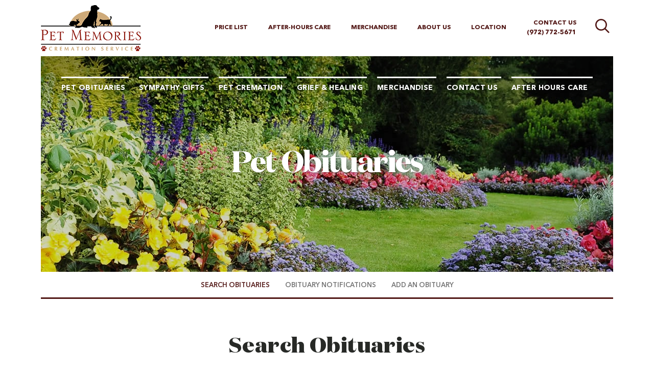

--- FILE ---
content_type: text/html; charset=utf-8
request_url: https://www.petmemoriescremation.com/obituaries/
body_size: 6629
content:
<!doctype html>
<html lang="en" xmlns="http://www.w3.org/1999/xhtml" xmlns:og="http://ogp.me/ns#" xmlns:fb="https://www.facebook.com/2008/fbml" class=" not-mobile-device has-sticky-header">
	<head>
		<meta charset="utf-8">
			  <title>Obituaries | Pet Memories Cremation Service - Rockwall, TX</title>
	
					<meta name="description" content="Celebrate the beauty of life by recording your favorite memories or sharing meaningful expressions of support on your loved one's social obituary page." />
		
			<link rel="apple-touch-icon" sizes="180x180" href="https://cdn.f1connect.net/favicon/14805/1zk/i/180/favicon.png">
<link rel="icon" type="image/png" sizes="32x32" href="https://cdn.f1connect.net/favicon/14805/1zk/d/32/favicon.png">
<link rel="icon" type="image/png" sizes="16x16" href="https://cdn.f1connect.net/favicon/14805/1zk/d/16/favicon.png">
<link rel="manifest" href="https://cdn.f1connect.net/favicon/14805/1zk/site.webmanifest">
<meta name="msapplication-TileColor" content="#f4f4f4">
<meta name="msapplication-TileImage" content="https://cdn.f1connect.net/favicon/14805/1zk/w/150/favicon.png">


	<link rel="dns-prefetch" href="https://cdn.f1connect.net" /> 
	
	<link rel="preconnect" href="https://cdn.f1connect.net" />
	
	<link rel="preconnect" href="https://cdn.f1connect.net" crossorigin />


									

	



<meta property="og:type" content="website">
<meta property="og:url" content="https://www.petmemoriescremation.com/obituaries/">
<meta property="og:site_name" content="Pet Memories Cremation Service">
<meta property="og:title" content="Pet Obituaries">
<meta property="og:image" content="https://cdn.f1connect.net/media/184116/r/1200x630/p/0x0x1200/Pet-Memories-Cremation-Service_og.jpg">
<meta property="og:image:width" content="1200">
<meta property="og:image:height" content="630">
<meta property="og:description" content="Celebrate the beauty of life by recording your favorite memories or sharing meaningful expressions of support on your loved one's social obituary page.">
<meta name="twitter:card" content="summary_large_image">
					
		<meta name="format-detection" content="telephone=no" />
<meta http-equiv="X-UA-Compatible" content="IE=Edge" />

	<meta name="viewport" content="width=device-width, initial-scale=1.0, maximum-scale=5.0" />


			<meta name="google-site-verification" content="0jJ4mZa7wjD6NsjSEifK3U94HzYE370aG3HP05H7uHI" />
	

  <script>
    window.googleTags = {
      internalGroupId: '',
      internalClientId: 'G-SL3BH0BR1P',
      clientGroupId: '',
      clientWebsiteId: 'G-1YFK05ELM0',
      clientOpt1Id: '',
      clientOpt2Id: '',
      clientOpt3Id: ''
    };
  </script>

      <script>
      window.f1ConnectDataLayer = window.f1ConnectDataLayer || [];
      window.f1ConnectDataLayer.push({
        'event': 'siteProperties',
        websiteId: '14805',
        groupId: '',
        template: 'odyssey',
        contentSetType: 'pet'
      });
    </script>

          
      <script>(function(w,d,s,l,i){w[l]=w[l]||[];w[l].push({'gtm.start':
      new Date().getTime(),event:'gtm.js'});var f=d.getElementsByTagName(s)[0],
      j=d.createElement(s),dl=l!='dataLayer'?'&l='+l:'';j.async=true;j.src=
      'https://www.googletagmanager.com/gtm.js?id='+i+dl;f.parentNode.insertBefore(j,f);
      })(window,document,'script','f1ConnectDataLayer','GTM-KD2GVTWL');</script>

            
      <script>!function(){async function e(e){return new Promise(t=>{var n=setTimeout(()=>{"function"==typeof e&&e(),t()},200);requestAnimationFrame(()=>{setTimeout(()=>{clearTimeout(n),"function"==typeof e&&e(),t()},50)})})}var t=function(t,n){if(!n||"function"!=typeof n.push)return!1;var a=n.push.bind(n);n.push=function(...n){(async()=>{await e(async()=>{var o=n[0],u="boolean"==typeof o._dedupe&&o._dedupe;u&&delete n[0]._dedupe,a(...n),!u&&await e(function(){o&&o.event&&"string"==typeof o.event&&o.event.startsWith("gtm.")&&!["gtm.dom","gtm.load"].includes(o.event)&&(o._dedupe=!0,"dataLayer"===t?window.f1ConnectDataLayer?.push(...n):window.dataLayer?.push(...n))})})})()}};t("f1ConnectDataLayer",window.f1ConnectDataLayer),t("dataLayer",window.dataLayer)}();</script>
  




	<link rel="preload" as="font" crossorigin="anonymous" type="font/woff2" href="https://cdn.f1connect.net/cdn/sa-192-BwI/layout/fonts/avenirnext-ltpro-medium.woff2" />
	<link rel="preload" as="font" crossorigin="anonymous" type="font/woff2" href="https://cdn.f1connect.net/cdn/sa-192-BwI/layout/fonts/avenirnext-ltpro-bold.woff2" />
	<link rel="preload" as="font" crossorigin="anonymous" type="font/woff2" href="https://cdn.f1connect.net/cdn/sa-192-BwI/layout/fonts/avenirnext-ltpro-demi.woff2" />
	<link rel="preload" as="font" crossorigin="anonymous" type="font/woff2" href="https://cdn.f1connect.net/cdn/sa-192-BwI/layout/fonts/domainedisp-bold.woff2" />
	<link rel="preload" as="font" crossorigin="anonymous" type="font/woff2" href="https://cdn.f1connect.net/cdn/sa-192-BwI/layout/fonts/domainedisp-extrabold.woff2" />
<link rel="preload" as="font" crossorigin="anonymous" type="font/woff2" href="https://cdn.f1connect.net/cdn/sa-192-BwI/layout/fonts/fontawesome-webfont.woff2?v=4.7.0" />

<link rel="preload" as="script" href='https://cdn.f1connect.net/cdn/sa-192-BwI/layout/js/theme-pet.min.js' />

<script>
	(function() {
		if(navigator.platform === "MacIntel" && navigator.maxTouchPoints > 0) {
			var html = document.querySelector('html');
			html.classList.add('mobile-device');
			html.classList.remove('not-mobile-device');
		}
	})();
</script>


  


<script>
  (function() {
    var userCountryCode = "US";
    var optInCountries=["BE","BG","CZ","DK","DE","EE","IE","GR","ES","FR","IT","CY","LV","LT","LU","HU","MT","NL","AT","PL","PT","RO","SI","SK","FI","SE","GB","HR","LI","NO","IS"];

    var NoopAdapter=function(){"interactive"===document.readyState||"complete"===document.readyState?this.emit("init"):document.addEventListener("DOMContentLoaded",function(){this.emit("init")}.bind(this))},adapter=(NoopAdapter.prototype={name:"Noop",consent:{performance:!0,targeting:!0,functional:!0},runScript:function(t,e){return e(this.consent)},emit:function(t){window.dispatchEvent(new CustomEvent("CookieConsent."+t,{detail:this.consent}))}},new NoopAdapter);
    (ConsentManager=function(t){this.adapter=t,this.defaultGranted=optInCountries.indexOf(userCountryCode)<0,this.handlers()}).prototype={consent:function(){return this.adapter.consent},runScript:function(t,n){return this.adapter.runScript(t,n)},handlers:function(){window.addEventListener("CookieConsent.init",function(){this.updateBodyClassNames(),this.updateScripts(),this.updateIframes()}.bind(this)),window.addEventListener("CookieConsent.change",function(){this.updateBodyClassNames(),this.updateScripts(),this.updateIframes()}.bind(this))},updateBodyClassNames:function(){var t=[],n=this.consent(),n=(t.push(n.performance?"consent-performance":""),t.push(n.targeting?"consent-targeting":""),t.push(n.functional?"consent-functional":""),t.join(" ").trim()),t=document.body.className.replace("consent-performance","").replace("consent-targeting","").replace("consent-functional","");document.body.className=(t+" "+n).trim()},updateScripts:function(){var t=Array.from(document.querySelectorAll('script[type="text/plain"][data-consent]'));0!==t.length&&t.forEach(function(t){this.activateScript(t)}.bind(this))},activateScript:function(t){if(this.hasConsent(t)){var n=t.parentNode,e=document.createElement(t.tagName),a=(e.innerHTML=t.innerHTML,t.attributes);if(0<a.length)for(var r=0;r<a.length;r++){var i=a[r].name,s=a[r].value;"type"!==a[r].name&&e.setAttribute(i,s)}e.setAttribute("type","text/javascript"),n.replaceChild(e,t)}},updateIframes:function(){var t=Array.from(document.querySelectorAll("iframe[data-consent][data-src]"));0!==t.length&&t.forEach(function(t){this.activateIframe(t)}.bind(this))},activateIframe:function(t){this.hasConsent(t)&&(t.src=t.dataset.src)},hasConsent:function(t){var t=(t.getAttribute("data-consent")||"").split(","),n=!1,e=this.consent();return t.forEach(function(t){n=n||e[t]}),n}},window.ConsentManager=new ConsentManager(adapter);
  })();
</script>


<link rel="stylesheet" type="text/css" href='https://cdn.f1connect.net/cdn/sa-192-BwI/layout/css/vendor.min.css' />
<link rel="stylesheet" type="text/css" href='https://cdn.f1connect.net/cdn/sa-192-BwI/layout/skins/1/css/theme-pet.min.css' />
	<link rel="stylesheet" type="text/css" href='https://cdn.f1connect.net/cdn/14805D-Ejs/layout/custom/skin.min.css' id="TemplateSkin" />


	<style>footer>div.copyright>div>p:nth-child(2){display:none}@media only screen and (max-width:1280px){header.template-header .header-top .subnav ul li a{font-size:12px;font-size:1.2rem}}@media only screen and (max-width:1100px){header.template-header .header-top .subnav ul li a{font-size:10px;font-size:1rem}}</style>



		<!-- CARRIAGE - Google Tag Manager -->
<script>(function(w,d,s,l,i){w[l]=w[l]||[];w[l].push({'gtm.start':
new Date().getTime(),event:'gtm.js'});var f=d.getElementsByTagName(s)[0],
j=d.createElement(s),dl=l!='dataLayer'?'&l='+l:'';j.async=true;j.src=
'https://www.googletagmanager.com/gtm.js?id='+i+dl;f.parentNode.insertBefore(j,f);
})(window,document,'script','dataLayer','GTM-M4FNKDC');</script>
<!-- End Google Tag Manager -->

<meta name="google-site-verification" content="Y5thLj_yuUVFCVb0JHCTgLaC1EobV7JqZfAAdImb4ro" />
		<script>
try {
	var dtNow = new Date();
	document.cookie = "timezone=" + (-dtNow.getTimezoneOffset()) + ";path=/;expires=" + (new Date(dtNow.getTime() + (1000 * 60 * 60 * 24)).toUTCString());
} catch (e) {}
</script>

						

		 
														<style></style></head>
	<body
		class="section-obituaries page- header-has-phone not-tribute-page obituaries obituaries-search"
		data-offset-scroll-top="155"
		data-template="PetOdyssey"
					data-customer-ua="UA-20975492-10"
											data-has-store="true"
			data-store-products="None"
						data-domain="petmemoriescremation.com"
		 data-color-primary="#521816" data-color-secondary="#ceab7b"
				    data-ga4-content-group="obituaries/pages"
	>
		            <noscript><iframe src="https://www.googletagmanager.com/ns.html?id=GTM-KD2GVTWL" height="0" width="0" style="display:none;visibility:hidden"></iframe></noscript>

            
				    <div class="accessibility-nav">
        <a href="#PageContent" id="SkipToMainContent" class="accessibility__link" tabindex="0">Skip to content</a>
    </div>


		<div class="body" id="internal">
			<div class="concept">
				<div class="concept-body">
					<div class="content">
								
								
<header id="TemplateHeader" class="template-header  ">
	

			<div class="header-search">
			<!-- SEARCH -->
			<div class="search-area" id="obit-search" data-not-found-text="No obituaries found matching the search term.">
				<form name="MainNavSearch" class="form-obit-search" role="search" method="GET" action="/obituaries/">
					<input type="text" name="filter" id="ObitSearch" class="form-control" placeholder="SEARCH OBITUARIES BY NAME" aria-label="Search obituaries by name">
					<button class="search-close" aria-label="Close Search">
						<i class="fa fa-times" aria-hidden="true"></i>
					</button>
				</form>
			</div>
			<div id="ObitSuggestions">
			</div>
		</div>
	
	<div class="header-top">
					<div class="template-header-mobile-bar  template-header-mobile-bar--1">
									<div class="template-header-mobile-bar__phone template-header-mobile-bar__phone--single">
						<span class="phone-label">Call Us</span>
						<a href="tel:9727725671" class="phone phone-location phone-location-5308334">(972) 772-5671</a>
					</div>
							</div>
		
		<div class="header-cols">
			<div class="logo-wrapper header-col">
				<!-- LOGO -->
				<a href="/">
					<img src="https://cdn.f1connect.net/cdn/14805D-Ejs/layout/r/315x90/images/logo.63807145006.png" alt="Pet Memories Cremation Service"  width="315" height="90" />
				</a>
			</div>

			<div class="subnav-wrapper header-col">
				<!-- SUB NAVIGATION -->
				<nav class="subnav">
					<ul class="list-unstyled">
													<li>
								<a href="/about-us/">About Us</a>
							</li>
																			<li>
																<a href="/contact-us/facilities-and-directions" data-count="1">Location</a>
															</li>
																			<li>
								<a href="/contact-us/contact-us">Contact Us</a>
																										<span class="website-phone">
										<a href="tel:9727725671" class="phone phone-location phone-location-5308334">(972) 772-5671</a>
									</span>
																								</li>
																									<li class="search">
								<button class="btn-search">
									<i class="fa fa-search"></i>
									<span class="sr-only">Search Pet obituaries</span>
								</button>
							</li>
											</ul>
				</nav>
			</div>
		</div>

		<button class="navbar-toggle" type="button">
			<span class="icon-bar first"></span>
			<span class="icon-bar middle"></span>
			<span class="icon-bar last"></span>
			<span class="sr-only">Toggle navigation</span>
		</button>

	</div>
	<div class="header-bottom">

		<!-- NAVIGATION LINKS -->
		<nav class="main-nav">
			<ul class="list-unstyled">
																			<li class="nav-item">
						<a class="active" href="/obituaries/"><span>Pet Obituaries</span></a>
					</li>
																										<li class="nav-item store-item">
								<a href="/store/?icn=desktop_site_menu&amp;icc=desktop"><span>Sympathy Gifts</span></a>
							</li>
																																	<li class="nav-item">
								<a  href="/pet-cremation/"><span>Pet Cremation</span></a>
							</li>
																																	<li class="nav-item">
								<a  href="/grief-and-healing/"><span>Grief &amp; Healing</span></a>
							</li>
																																	<li class="nav-item">
								<a  href="/merchandise/"><span>Merchandise</span></a>
							</li>
																																	<li class="nav-item">
								<a  href="/contact-us/"><span>Contact Us</span></a>
							</li>
																																	<li class="nav-item">
								<a  href="/after-hours-care/"><span>After Hours Care</span></a>
							</li>
																																															</ul>
		</nav>

	</div>

	<div class="navbar-side">
		<div class="navbar-side-wrapper">

			<!-- SUB NAVIGATION -->
			<nav class="mobile-sub-nav">
				<ul>
										<li><a href="/about-us/">About Us</a></li>
																						<li><a href="/contact-us/facilities-and-directions" data-count="1">Location</a></li>
																					<li><a href="/contact-us/contact-us">Contact</a></li>
									</ul>
			</nav>

			<!-- SEARCH -->
							<div class="search-area">
					<form name="MainNavSearch" class="form-obit-search" role="search" method="GET" action="/obituaries/" data-not-found-text="No obituaries found matching the search term.">
						<div class="input-group input-search">
							<input type="text" name="filter" class="form-control input-sm" placeholder="Search" aria-label="Search obituaries by name">
							<div class="input-group-btn">
								<button type="submit" class="btn btn-sm">
									<i class="fa fa-search" aria-hidden="true"></i>
									<span class="sr-only">Search</span>
								</button>
							</div>
						</div>
					</form>
				</div>
			
			<!-- NAVIGATION LINKS -->
			<nav class="header-col mobile-main-nav">
				<ul>
					<li class="nav-item home-link">
						<a  href="/">Home</a>
					</li>
																							<li class="nav-item">
							<a class="active" href="/obituaries/"><span>Pet Obituaries</span></a>
						</li>
																															<li class="nav-item">
									<a  href="/store/?icn=desktop_site_menu&amp;icc=desktop"><span>Sympathy Gifts</span></a>
								</li>
																																							<li class="nav-item">
									<a  href="/pet-cremation/"><span>Pet Cremation</span></a>
								</li>
																																							<li class="nav-item">
									<a  href="/grief-and-healing/"><span>Grief &amp; Healing</span></a>
								</li>
																																							<li class="nav-item">
									<a  href="/merchandise/"><span>Merchandise</span></a>
								</li>
																																							<li class="nav-item">
									<a  href="/contact-us/"><span>Contact Us</span></a>
								</li>
																																							<li class="nav-item">
									<a  href="/after-hours-care/"><span>After Hours Care</span></a>
								</li>
																																																									</ul>
			</nav>

		</div>
	</div>
	</header>

						<div class="container-fluid">
							<div class="internal-header">
									

<div class="internal-header-content"  style="">
	<div
		class="background"
		style="background-image: url(/images/obituaries-header-pet.jpg); "
		data-image-var="Image"
	>
	</div>
	<div class="page-title">
		<div class="align">
			<div class="align-middle">
															<h2 class="internal__header__title"><span>Pet Obituaries</span></h2>
												</div>
		</div>
	</div>
</div>
							</div>
						</div>

									<div class="container-fluid">
			<div class="internal-menu">
				<div class="internal-menu-fix">
					<div class="okayNav clearfix" role="navigation">
						<ul class="nav">
							<li  class="active">
								<a href="/obituaries/">
									<span class="align">
											<span class="align-middle">Search Obituaries</span>
									</span>
								</a>
							</li>

															<li >
									<a href="/obituaries/obituary-notification/">
										<span class="align">
											<span class="align-middle">Obituary Notifications</span>
										</span>
									</a>
								</li>
							
							
													</ul>
					</div>
				</div>
			</div>
		</div>
	

						<div class="internal-content">
							<div class="page-content-wrapper">

																	<div id="PageContent" role="main" class="page-content page-content-obit-search">
										<div
											class="obituary-search-wrapper"
											data-search-wrapper data-now="1/23/2026 12:00:00 AM"
											data-show-store-button="true" data-store-flowers=" false" data-tribute-button-text="Visit {displayname} Obituary"
											data-not-found-text="No Obituaries found. Please refine your search."
										>

											<div class="search-container">
												<h1>Search Obituaries</h1>

												<div class="search-form">

													<form name="ObituariesSearchForm" method="post" action="/obituaries/api/search.json" data-search-form>

														<div class="row">
															<div class="col-md-12 col-lg-6">
																<div class="input-group input-search input-search-lg input-search-full">
																	<input type="text" class="form-control" aria-label="Find by Name" placeholder="Find by Name" name="name" autocomplete="off" value="">
																	<div class="input-group-btn">
																		<button type="submit" class="btn btn-default" aria-label="Submit">
																			<i class="fa fa-search" aria-hidden="true"></i>
																		</button>
																	</div>
																</div>
															</div>
															<div class="col-md-12 col-lg-6 col-filters">
																<div class="row">
																																																			<div class=" col-sm-6">
																		<div class="form-group">
																			<label for="orderBy">Sort by:</label>
																			<select class="form-control input-sm" name="orderBy" id="orderBy" data-placeholder="Order By">
																				<option value="DeathDate" selected="selected">Date of Death</option>
																				<option value="LastName">Last Name</option>
																			</select>
																		</div>
																	</div>
																	<div class=" col-sm-6">
																		<div class="form-group">
																			<label for="showing">Showing:</label>
																			<select class="form-control input-sm" name="showing" id="showing" data-placeholder="Showing">
																				<option value="" selected="selected">Everything</option>
																				<option value="30">Last 30 Days</option>
																				<option value="90">Last 90 Days</option>
																			</select>
																		</div>
																	</div>
																																	</div>
															</div>
														</div>
																																										<input type="hidden" name="letter" value="" />
													</form>
													<div class="alphabet" data-alphabet></div>
												</div>
											</div>

											<div class="obituaries-list" data-search-list>
												<ul class="obituaries-list__results" data-search-results></ul>
												 <div class="obituaries-list__footer" data-search-footer>
													<ul class="obituaries-list__paginator" data-paginator></ul>
												</div>
											</div>
										</div>
									</div>
															</div>
						</div>
					</div>
				</div>
												<footer id="TemplateFooter" class="template-footer">

							
	
	
																														<div class="social container-fluid">
				<div class="row">
					<ul class="list-unstyled list-2">
						<li class="follow-us">
							<div class="circle">
								<div class="front">
									<div class="align">
										<div class="align-middle">
											<span>Follow</span>
										</div>
									</div>
								</div>
								<div class="back">
									<div class="align">
										<div class="align-middle">
											<span>Us</span>
										</div>
									</div>
								</div>
							</div>
						</li>
													<li>
								<div class="square">
									<a class="social-link facebook" href="https://www.facebook.com/petmemoriescremation/" target="_blank" rel="nofollow noopener">
										<div class="align">
											<div class="align-middle">
												<i class="fa fa-facebook" aria-hidden="true"></i>
												<span>Facebook</span>
											</div>
										</div>
									</a>
								</div>
							</li>
						
						
						
						
						
						
											</ul>
				</div>
			</div>
			
																										
	
	<div class="copyright">
		<div class="copyright-container">
						<p class="text-center" style="padding-bottom: 0;">
				<a href="https://cdn.f1connect.net/cdn/14805D-Ejs/gpl/Pet%20Memories%20Cremation%20Service%20GPL.pdf" target="_blank" class="btn btn-primary" rel="nofollow noopener" data-gpl>View General Pricing List</a>
			</p>
			
												<p>
				<a href="https://www.prepaidfunerals.texas.gov" target="_blank" rel="nofollow noopener">View information</a> for consumers relating to the purchase of preneed funeral contracts including descriptions of the trust and insurance funding options available under state law.<br>
        Complaints concerning perpetual care cemeteries or prepaid contracts should be directed to: Texas Department of Banking, 2601 N. Lamar Blvd., Austin, TX 78705; 1-877-276-5554 (toll free); <a href="https://www.dob.texas.gov" target="_blank" rel="nofollow noopener">www.dob.texas.gov</a>
			</p>
						
			<div class="clearfix">
				<div class="pull-left">
					<p class="text-uppercase">&copy; 2026 Pet Memories Cremation Service. All Rights Reserved.</p>
				</div>
				<div class="pull-right text-right made-with-love">
					<p class="text-uppercase">Made with love by <a href="https://www.funeralone.com" target="_blank" rel="nofollow noopener" data-funeralone>funeralOne</a></p>
				</div>
			</div>
		</div>
	</div>

</footer>

			</div>
		</div>
		


<script src='https://cdn.f1connect.net/cdn/sa-192-BwI/layout/js/theme-pet.min.js'></script>

	<script>$(function(){var n=$("header.template-header .header-top .subnav ul"),t=$("header.template-header .navbar-side .mobile-sub-nav ul"),i,r;n.get(0)&&n.prepend('<li><a href="/after-hours-care/">After-hours Care<\/a><\/li><li><a href="/urns/urns-and-merchandise">Merchandise<\/a><\/li>');t.get(0)&&t.prepend('<li><a href="/after-hours-care/">After-hours Care<\/a><\/li><li><a href="/urns/urns-and-merchandise">Merchandise<\/a><\/li>');i=$(".template-footer .copyright .btn[data-gpl]");i.get(0)&&(r=i.attr("href"),n.get(0)&&n.find("li:eq(0)").before('<li><a href="'+r+'" target="_blank">Price List<\/a><\/li>'),t.get(0)&&t.find("li:eq(0)").before('<li><a href="'+r+'" target="_blank">Price List<\/a><\/li>'))});

$(function(){var n=$(".internal-menu .nav");n.get(0)&&n.append('<li><a href="/obituary-submission/"><span class="align"><span class="align-middle">Add an Obituary<\/span><\/span><\/a><\/li>')});</script>


<!-- CARRIAGE Google Tag Manager (noscript) -->
<noscript><iframe src="https://www.googletagmanager.com/ns.html?id=GTM-NQP44MD"
height="0" width="0" style="display:none;visibility:hidden"></iframe></noscript>
<!-- End Google Tag Manager (noscript) -->


			<div class="accessibility-nav accessibility-nav--footer">
	    <a href="/sitemap" class="accessibility__link" tabindex="0">Sitemap</a>
	</div>

	</body>
</html>


--- FILE ---
content_type: text/html;charset=utf-8
request_url: https://pnapi.invoca.net/2232/na.json
body_size: 112
content:
{"invocaId":"i-a1e1fdb9-69df-4bbc-d4ad-4c5aed1e0dbe","message":"shared params updated"}

--- FILE ---
content_type: text/css; charset=utf-8
request_url: https://cdn.f1connect.net/cdn/14805D-Ejs/layout/custom/skin.min.css
body_size: 2429
content:
#TributeSuggestions ul span,#service-selector .mfp-close:hover,.block.find-tributes .block-content .input-search .input-group-btn .btn,.blog-posts .blog-post .post-title,.input-search .input-group-btn .btn,.internal-menu .nav li a:hover,.internal-menu .nav li.active a,.internal-menu .nav li:active,.internal-menu .okayNav .okayNav__nav--invisible li.active a,.internal-menu .okayNav .okayNav__nav--invisible li.active a:hover,.link,.link:active,.link:hover,.marker-icon,.merchandise .custom-list .item .item-title,.overview .overview-content li .summary h4,.overview .overview-content li .summary h4 .link,.overview .overview-content li .summary h4 a,.overview-item .summary h4,.overview-item .summary h4 .link,.overview-item .summary h4 a,.page-not-found ul li a:hover,.page-not-found ul li.active a,.ppf__paginator__button,.ppf__steps__list .ppf__steps__step.ppf__steps__step--active a span,.template-footer .copyright a,.template-footer .social .circle .front span,.text-primary,.tributes3__view-details:hover,.valued-staff h3,.widget-helpful-links .custom-list .item .item-title,.widget.widget--upcoming-tribute-services .upcoming-tribute-services__fake-link,a,a:active,a:hover,body.obituaries-search .obituary-search-wrapper .input-search .input-group-btn .btn,button.mfp-arrow,header.template-header .header-top .subnav ul li a,header.template-header .header-top .subnav ul li button,header.template-header.multiple-phones .header-top .subnav li.website-phone-dropdown span.call-us{color:#521816}@media (max-width:767px){.pagination>li.active a,.pagination>li.active a:hover{color:#521816}}.page-content .widget.quote blockquote:before{color:#C93C38}#ObitSuggestions ul li.selected,#TributeSuggestions ul li.selected,#service-selector .ss-controls .ss-pager ul li a span,#service-selector .ss-controls .ss-slider-wrapper .slider .slider-handle,#suggestions ul li.selected,.block.blog .block-content,.block.find-tributes .block-content,.block.find-tributes .block-content .input-search .input-group-btn .btn:hover,.btn-default,.btn-plyr-play,.btn-primary:active,.btn-primary:hover,.event-detail .registration-wrapper .registration__subtitle,.event-detail .registration-wrapper .registration__title,.form-control-input input[type=file]:hover+.btn-primary,.input-search .input-group-btn .btn:hover,.internal-menu .okayNav .okayNav__nav--invisible li a:hover,.marker-icon-alt:after,.mfp-close-btn-in button.mfp-close,.modal-callus .modal-callus-header,.owl-theme .owl-controls .owl-pagination .owl-page.active span,.page-content .widget.quote,.ppf .page-intro-token code,.ppf__steps__list .ppf__steps__step a:hover:after,.ppf__steps__list .ppf__steps__step.ppf__steps__step--active a:after,.radio-custom input[type=radio]:checked+label:after,.remove-subscription-wrapper .three-bounce>div,.select2-results .select2-highlighted,.template-header .navbar-toggle .icon-bar,.template-header .template-header-mobile-bar,.template-header-sub .header-sub-wrapper,.three-bounce>div,.translatorbar-wrapper .translatorbar-container,.translatorbar-wrapper a.translatorbar-open,.tributes3__profile:hover,.widget.widget-custom-form.wrapped-form form .wrapped-form__title,body.obituaries-search .obituary-search-wrapper .alphabet ol li a:hover,body.obituaries-search .obituary-search-wrapper .alphabet ol li.active a,body.obituaries-search .obituary-search-wrapper .input-search .input-group-btn .btn:active,body.obituaries-search .obituary-search-wrapper .input-search .input-group-btn .btn:hover,body.obituaries-search .obituary-search-wrapper .search-form,button.mfp-close,header.template-header .header-search,header.template-header .navbar-side,header.template-header .navbar-side .mobile-main-nav ul li a,header.template-header.multiple-phones .header-top .subnav li.website-phone-dropdown ul,html.not-mobile-device .widget .page__link__wrapper .page__link:hover .btn-primary{background-color:#521816}.btn-plyr-play--parent:hover .btn-plyr-play,.btn-plyr-play:hover{background-color:#7A2421}.marker-icon-alt{background:rgba(82, 24, 22, 0.5)}.btn-primary:active,.btn-primary:hover,.callout-box .videoplayer-wrapper:active,.callout-box .videoplayer-wrapper:hover,.event-detail .registration-wrapper,.form-control-input input[type=file]:hover+.btn-primary,.form-control:focus,.form-control:focus+.input-group-addon,.has-error .form-control:focus,.has-error .form-control:focus+.input-group-addon,.has-success .form-control:focus,.has-success .form-control:focus+.input-group-addon,.select2-container-active .select2-choice,.select2-container-active .select2-choices,.select2-drop-active,.select2-drop.select2-drop-above.select2-drop-active,.select2-dropdown-open.select2-drop-above .select2-choice,.translatorbar-wrapper a.translatorbar-open,.widget.widget-custom-form.wrapped-form,html.not-mobile-device .widget .page__link__wrapper .page__link:hover .btn-primary{border-color:#521816}.form-group--file:focus-within .form-control.file-preview{border-color:#521816}.input-search .form-control::-webkit-input-placeholder{color:#521816}.input-search .form-control::-moz-placeholder{color:#521816}.input-search .form-control:-ms-input-placeholder{color:#521816}.checkbox-custom input[type=checkbox]:checked+label:after{color:#521816}.input-search .input-group-btn .btn:hover,header.template-header .header-search .search-close{-webkit-text-stroke:2px #521816}.internal-menu,header.template-header.multiple-phones .header-top .subnav li.website-phone-dropdown ul:before{border-bottom-color:#521816}.block.find-tributes .block-content .input-search .form-control::-webkit-input-placeholder{color:#521816}.block.find-tributes .block-content .input-search .form-control::-moz-placeholder{color:#521816}.block.find-tributes .block-content .input-search .form-control:-ms-input-placeholder{color:#521816}.block.find-tributes .block-content .input-search .input-group-btn .btn:hover{-webkit-text-stroke:2px #521816}.mfp-close-btn-in button.mfp-close,.owl-theme .owl-controls .owl-pagination .owl-page span,button.mfp-close{border-color:#521816}#image-cropper .cropit-image-zoom-input::-moz-range-thumb:hover,#image-cropper .cropit-image-zoom-input::-webkit-slider-thumb:hover{background:#521816}body.obituaries-search .obituary-search-wrapper .input-search .input-group-btn .btn:active i,body.obituaries-search .obituary-search-wrapper .input-search .input-group-btn .btn:hover i{-webkit-text-stroke:4px #521816}#TributeSuggestions ul,#suggestions ul{border-bottom-color:#521816;border-left-color:#521816;border-right-color:#521816}@media (max-width:767px){body.obituaries-search .obituary-search-wrapper .input-search .input-group-btn .btn:active i,body.obituaries-search .obituary-search-wrapper .input-search .input-group-btn .btn:hover i{-webkit-text-stroke:2px #521816}}.mfp-close-btn-in button.mfp-close:active,.mfp-close-btn-in button.mfp-close:hover,button.mfp-close:active,button.mfp-close:hover{background:#2A0C0B;border-color:#2A0C0B}.block.blog .posted-at{background:#2A0C0B}header.template-header .header-search .search-area .form-control::placeholder{color:#2A0C0B}header.template-header .header-search .search-close:hover{color:#2A0C0B;border-color:#2A0C0B}header.template-header .navbar-side .mobile-main-nav ul li a.active{background:#461413}header.template-header .navbar-side .mobile-main-nav ul li a.active:hover,header.template-header .navbar-side .mobile-main-nav ul li a:hover{background:#3A1110}.text-primary,.valued-staff h3,header.template-header .header-top .subnav ul li a{-webkit-text-stroke:0.5px rgba(82, 24, 22, 0.2)}#suggestions ul a,.block-style-1 .block-content .block-link a:hover,.block-style-1 .block-content .view-more:hover,.btn-outline:active,.btn-outline:hover,.template-header-sub .btn-store:hover,.testimonials-wrapper .testimonial-box blockquote:before,header.template-header .header-bottom .main-nav ul li a:active,header.template-header .header-bottom .main-nav ul li a:hover{color:#ceab7b}.btn-default:active,.btn-default:hover,.btn-primary,.template-header-sub .btn-store,.template-header-sub .main-nav ul li.nav-item a:hover{background-color:#ceab7b}.block-style-1 .block-content .block-link a:hover,.block-style-1 .block-content .view-more:hover,.btn-default:active,.btn-default:hover,.btn-outline:active,.btn-outline:hover,.btn-primary,.template-header-sub .btn-store{border-color:#ceab7b}header.template-header .header-bottom .main-nav ul li a:active,header.template-header .header-bottom .main-nav ul li a:hover{border-top-color:#ceab7b}@media (max-width:480px){.module-obit-search .input-search .btn:hover{-webkit-text-stroke:1px #ceab7b}}.bootstrap-datetimepicker-widget table td span.active,.bootstrap-datetimepicker-widget table td.active,.bootstrap-datetimepicker-widget table td.active:hover{background:#521816}.bootstrap-datetimepicker-widget table td.today:before{border-bottom-color:#521816}.plyr--full-ui input[type=range]{color:#521816}.plyr .plyr__control--overlaid,.plyr .plyr__control--overlaid:focus,.plyr--audio .plyr__control.plyr__tab-focus,.plyr--audio .plyr__control:hover,.plyr--audio .plyr__control[aria-expanded=true],.plyr--video .plyr__control.plyr__tab-focus,.plyr--video .plyr__control:hover,.plyr--video .plyr__control[aria-expanded=true]{background:#521816}.plyr .plyr__control--overlaid:hover{background:#6E201E}.event__other__wrapper .event__other__content:hover,.radio-btn input[type=radio]:checked+label{background:#521816;border-color:#521816}.ppf__paginator__button:not([disabled]):hover{color:#7A2421}.pagination>.active>a,.pagination>.active>a:hover,.pagination>.active>span,.pagination>.active>span:hover,.pagination>li:first-child>a,.pagination>li:last-child>a{background-color:#ceab7b;border-color:#ceab7b}.pagination>li>a:hover,.pagination>li>span:hover{background-color:#521816;border-color:#521816}.footer-locations--explore__panel__header__title,.footer-locations--explore__popup__close:hover,.location__text--directions a,.location__text--directions a:active,.location__text--directions a:hover,.location__text--directions a:visited{color:#521816}.footer-locations__carousel .owl-page span{border-color:#521816}.footer-locations__carousel .owl-page.active span{border-color:#521816;background-color:#521816}@media (min-width:768px){.footer-locations__carousel__location__wrapper.active .footer-locations__carousel__location{background:#521816}}.footer-locations__header .btn-outline:hover{background-color:#521816;border-color:#521816}@media (min-width:992px){html.has-sticky-header body:not(.obituaries-main) header.template-header.sticky .header-bottom .main-nav ul li a{border-top-color:#521816}html.has-sticky-header body:not(.obituaries-main) header.template-header.sticky .header-bottom .main-nav ul li a:hover{color:#521816}}.btn-play{background-color:#521816}.btn-play--parent:hover .btn-play,.btn-play:hover{background-color:#7A2421}
